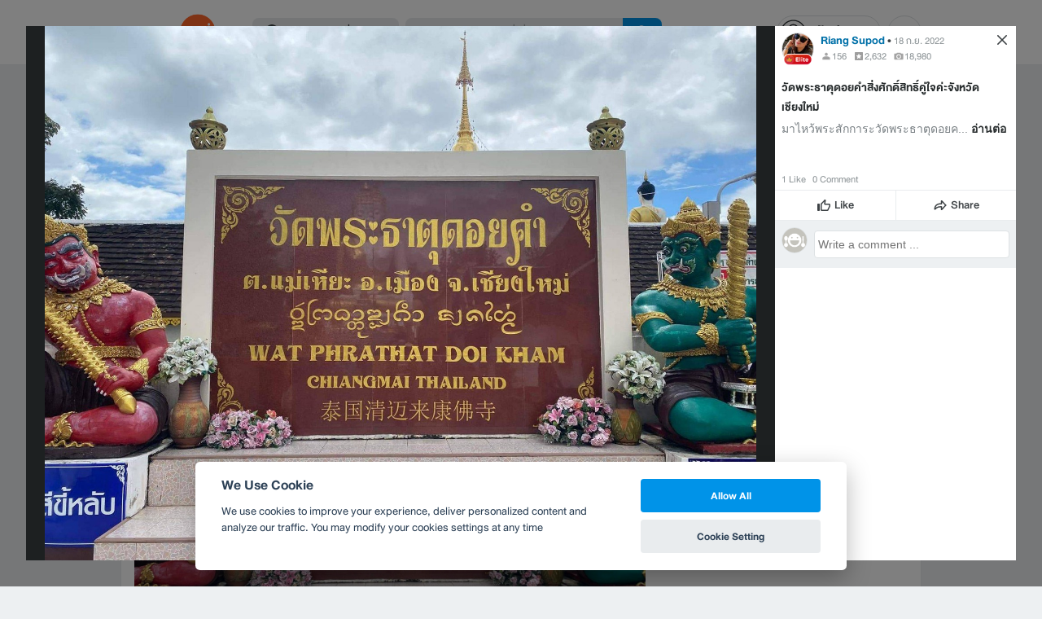

--- FILE ---
content_type: text/html; charset=utf-8
request_url: https://www.google.com/recaptcha/api2/aframe
body_size: 153
content:
<!DOCTYPE HTML><html><head><meta http-equiv="content-type" content="text/html; charset=UTF-8"></head><body><script nonce="WoYrJwG7HRZaR9Hh0R4-3w">/** Anti-fraud and anti-abuse applications only. See google.com/recaptcha */ try{var clients={'sodar':'https://pagead2.googlesyndication.com/pagead/sodar?'};window.addEventListener("message",function(a){try{if(a.source===window.parent){var b=JSON.parse(a.data);var c=clients[b['id']];if(c){var d=document.createElement('img');d.src=c+b['params']+'&rc='+(localStorage.getItem("rc::a")?sessionStorage.getItem("rc::b"):"");window.document.body.appendChild(d);sessionStorage.setItem("rc::e",parseInt(sessionStorage.getItem("rc::e")||0)+1);localStorage.setItem("rc::h",'1768974463032');}}}catch(b){}});window.parent.postMessage("_grecaptcha_ready", "*");}catch(b){}</script></body></html>

--- FILE ---
content_type: application/javascript; charset=utf-8
request_url: https://fundingchoicesmessages.google.com/f/AGSKWxUcXz90noNE6aUhQqB1gJnlrLAUrr3xomd2jEMVmA0m0Ack2qsqbn_HBJfa1iVTgEtMFEWihb2IOLPyIX_i75ZC_BhZ3jlAI_zesu8iIes5pXW4nabazb40-F2khJzunKMU6lBmNA==?fccs=W251bGwsbnVsbCxudWxsLG51bGwsbnVsbCxudWxsLFsxNzY4OTc0NDYxLDM3MjAwMDAwMF0sbnVsbCxudWxsLG51bGwsW251bGwsWzddXSwiaHR0cHM6Ly93d3cud29uZ25haS5jb20vYXR0cmFjdGlvbnMvMzI0ODI3Y2ctJUUwJUI4JUE3JUUwJUI4JUIxJUUwJUI4JTk0JUUwJUI4JTlFJUUwJUI4JUEzJUUwJUI4JUIwJUUwJUI4JTk4JUUwJUI4JUIyJUUwJUI4JTk1JUUwJUI4JUI4JUUwJUI4JTk0JUUwJUI4JUFEJUUwJUI4JUEyJUUwJUI4JTg0JUUwJUI4JUIzLSVFMCVCOCVBNyVFMCVCOCVCMSVFMCVCOCU5NCVFMCVCOCVBQSVFMCVCOCVCOCVFMCVCOCVBNyVFMCVCOCVBMyVFMCVCOCVBMyVFMCVCOCU5MyVFMCVCOCU5QSVFMCVCOCVBMyVFMCVCOCVBMyVFMCVCOCU5RSVFMCVCOCU5NS9waG90b3MvYjNhMjI1MzYwMTkyNGVjNWIyNTdhY2JhNTVmMzQ1ZWYiLG51bGwsW1s4LCI5b0VCUi01bXFxbyJdLFs5LCJlbi1VUyJdLFsxOSwiMiJdLFsxNywiWzBdIl0sWzI0LCIiXSxbMjksImZhbHNlIl1dXQ
body_size: -214
content:
if (typeof __googlefc.fcKernelManager.run === 'function') {"use strict";this.default_ContributorServingResponseClientJs=this.default_ContributorServingResponseClientJs||{};(function(_){var window=this;
try{
var QH=function(a){this.A=_.t(a)};_.u(QH,_.J);var RH=_.ed(QH);var SH=function(a,b,c){this.B=a;this.params=b;this.j=c;this.l=_.F(this.params,4);this.o=new _.dh(this.B.document,_.O(this.params,3),new _.Qg(_.Qk(this.j)))};SH.prototype.run=function(){if(_.P(this.params,10)){var a=this.o;var b=_.eh(a);b=_.Od(b,4);_.ih(a,b)}a=_.Rk(this.j)?_.be(_.Rk(this.j)):new _.de;_.ee(a,9);_.F(a,4)!==1&&_.G(a,4,this.l===2||this.l===3?1:2);_.Fg(this.params,5)&&(b=_.O(this.params,5),_.hg(a,6,b));return a};var TH=function(){};TH.prototype.run=function(a,b){var c,d;return _.v(function(e){c=RH(b);d=(new SH(a,c,_.A(c,_.Pk,2))).run();return e.return({ia:_.L(d)})})};_.Tk(8,new TH);
}catch(e){_._DumpException(e)}
}).call(this,this.default_ContributorServingResponseClientJs);
// Google Inc.

//# sourceURL=/_/mss/boq-content-ads-contributor/_/js/k=boq-content-ads-contributor.ContributorServingResponseClientJs.en_US.9oEBR-5mqqo.es5.O/d=1/exm=kernel_loader,loader_js_executable/ed=1/rs=AJlcJMwtVrnwsvCgvFVyuqXAo8GMo9641A/m=web_iab_tcf_v2_signal_executable
__googlefc.fcKernelManager.run('\x5b\x5b\x5b8,\x22\x5bnull,\x5b\x5bnull,null,null,\\\x22https:\/\/fundingchoicesmessages.google.com\/f\/AGSKWxUl-ChNuPKNNV1rWX7ZCHOMNhi0NvhA8J7SDNjMPi0MM7Xx4voCyinTeyuQ2_8JZ67aTKS1ZBmZczIE4ZfPBq49PpD4zEGr-UKqoor4wA85XiQjJ8CbuszIdf5t8389pIlwY2_ZNA\\\\u003d\\\\u003d\\\x22\x5d,null,null,\x5bnull,null,null,\\\x22https:\/\/fundingchoicesmessages.google.com\/el\/AGSKWxVmmxuVEXz2dU_tNx2OeC9jFXZeAhOJeclXY5JZDHQzA1FjDF41ZGR1JEO1MTDL3YVNp2gdSuqD_FFBy24jy9aEyk0Y94LWl779ObQK-F9QG-0MGInDsVVSRnIKYb9WbXdsleQUng\\\\u003d\\\\u003d\\\x22\x5d,null,\x5bnull,\x5b7\x5d\x5d\x5d,\\\x22wongnai.com\\\x22,1,\\\x22en\\\x22,null,null,null,null,1\x5d\x22\x5d\x5d,\x5bnull,null,null,\x22https:\/\/fundingchoicesmessages.google.com\/f\/AGSKWxX7svqUkI0vHxjyPVCI_KNhYQiYr0EQLH2fzCDvAUh7wR1_WNFZ1TcynX3zDAonby77m0MV527dHu1QrUxyhWJFCILo-2m7DyZ_gQuhdoIy61XBV_OAhbTd5c5G0b4f6F1Rm60tVg\\u003d\\u003d\x22\x5d\x5d');}

--- FILE ---
content_type: application/javascript; charset=utf-8
request_url: https://fundingchoicesmessages.google.com/f/AGSKWxVrgEFGQm2FXK5JjRkxXiS1ErD3yDafGuT-Czh8wLh8_WSJjhcCGUZNkqshJiMSh5Aa9WWhmrkVmvWsULrgvBre3dJ3EWNWRUpDxaxl0Nrjsz6G46lrsk1DwKEY2HT6HW5v-qzf_yOwrvNObW5N2pOGieuglxUqC0byRJ2OQJc84GxjmuHf5a0cRIFp/_/ads-intros._728x90px_&ad_url=/ad_slideout./advs.ads.
body_size: -1292
content:
window['4ad67eb0-2b51-473d-aa39-ec6a14dd97ec'] = true;